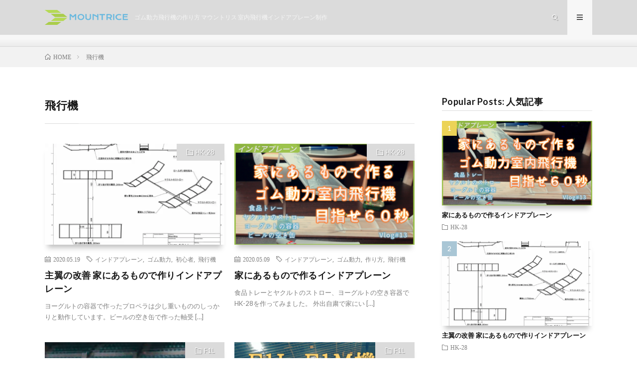

--- FILE ---
content_type: text/html; charset=UTF-8
request_url: https://freeflight.mountrice.com/tag/%E9%A3%9B%E8%A1%8C%E6%A9%9F/
body_size: 8116
content:
<!DOCTYPE html>
<html lang="ja" prefix="og: http://ogp.me/ns#">
<head prefix="og: http://ogp.me/ns# fb: http://ogp.me/ns/fb# article: http://ogp.me/ns/article#">
<meta charset="UTF-8">
<title>飛行機│マウントリス 室内飛行機インドアプレーン制作</title>
<link rel='dns-prefetch' href='//s0.wp.com' />
<link rel='dns-prefetch' href='//secure.gravatar.com' />
<link rel='stylesheet' id='dashicons-css'  href='https://freeflight.mountrice.com/wp-includes/css/dashicons.min.css?ver=4.9.26' type='text/css' media='all' />
<link rel='stylesheet' id='jetpack-widget-social-icons-styles-css'  href='https://freeflight.mountrice.com/wp-content/plugins/jetpack/modules/widgets/social-icons/social-icons.css?ver=20170506' type='text/css' media='all' />
<link rel='stylesheet' id='jetpack_css-css'  href='https://freeflight.mountrice.com/wp-content/plugins/jetpack/css/jetpack.css?ver=6.3.7' type='text/css' media='all' />
<script type='text/javascript' src='https://freeflight.mountrice.com/wp-includes/js/jquery/jquery.js?ver=1.12.4'></script>
<script type='text/javascript' src='https://freeflight.mountrice.com/wp-includes/js/jquery/jquery-migrate.min.js?ver=1.4.1'></script>
<link rel='https://api.w.org/' href='https://freeflight.mountrice.com/wp-json/' />

<link rel='dns-prefetch' href='//v0.wordpress.com'/>
<link rel='dns-prefetch' href='//i0.wp.com'/>
<link rel='dns-prefetch' href='//i1.wp.com'/>
<link rel='dns-prefetch' href='//i2.wp.com'/>
<style type='text/css'>img#wpstats{display:none}</style><link rel="stylesheet" href="https://freeflight.mountrice.com/wp-content/themes/lionmedia/style.css">
<link rel="stylesheet" href="https://freeflight.mountrice.com/wp-content/themes/lionmedia-child/style.css">
<link rel="stylesheet" href="https://freeflight.mountrice.com/wp-content/themes/lionmedia/css/icon.css">
<link rel="stylesheet" href="https://fonts.googleapis.com/css?family=Lato:400,700,900">
<meta http-equiv="X-UA-Compatible" content="IE=edge">
<meta name="viewport" content="width=device-width, initial-scale=1, shrink-to-fit=no">
<link rel="dns-prefetch" href="//www.google.com">
<link rel="dns-prefetch" href="//www.google-analytics.com">
<link rel="dns-prefetch" href="//fonts.googleapis.com">
<link rel="dns-prefetch" href="//fonts.gstatic.com">
<link rel="dns-prefetch" href="//pagead2.googlesyndication.com">
<link rel="dns-prefetch" href="//googleads.g.doubleclick.net">
<link rel="dns-prefetch" href="//www.gstatic.com">
<style type="text/css">
.l-header,
.searchNavi__title,
.key__cat,
.eyecatch__cat,
.rankingBox__title,
.categoryDescription,
.pagetop,
.contactTable__header .required,
.heading.heading-primary .heading__bg,
.btn__link:hover,
.widget .tag-cloud-link:hover,
.comment-respond .submit:hover,
.comments__list .comment-reply-link:hover,
.widget .calendar_wrap tbody a:hover,
.comments__list .comment-meta,
.ctaPost__btn{background:#dbdbdb;}

.heading.heading-first,
.heading.heading-widget::before,
.heading.heading-footer::before,
.btn__link,
.widget .tag-cloud-link,
.comment-respond .submit,
.comments__list .comment-reply-link,
.content a:hover,
.t-light .l-footer,
.ctaPost__btn{border-color:#dbdbdb;}

.categoryBox__title,
.dateList__item a[rel=tag]:hover,
.dateList__item a[rel=category]:hover,
.copySns__copyLink:hover,
.btn__link,
.widget .tag-cloud-link,
.comment-respond .submit,
.comments__list .comment-reply-link,
.widget a:hover,
.widget ul li .rsswidget,
.content a,
.related__title,
.ctaPost__btn:hover{color:#dbdbdb;}

.c-user01 {color:#b5d954 !important}
.bgc-user01 {background:#b5d954 !important}
.hc-user01:hover {color:#b5d954 !important}
.c-user02 {color:#68b8df !important}
.bgc-user02 {background:#68b8df !important}
.hc-user02:hover {color:#68b8df !important}
.c-user03 {color:#c9c9c9 !important}
.bgc-user03 {background:#c9c9c9 !important}
.hc-user03:hover {color:#c9c9c9 !important}
.c-user04 {color:#aacd4b !important}
.bgc-user04 {background:#aacd4b !important}
.hc-user04:hover {color:#aacd4b !important}
.c-user05 {color:#52adda !important}
.bgc-user05 {background:#52adda !important}
.hc-user05:hover {color:#52adda !important}

</style>
			<style type="text/css">
				.jetpack-lazy-image {
					display: none;
				}
				.jetpack-lazy-images-js .jetpack-lazy-image {
					display: inline-block;
				}
			</style>
			<script>
				document.documentElement.classList.add(
					'jetpack-lazy-images-js'
				);
			</script>
		<link rel="icon" href="https://i0.wp.com/freeflight.mountrice.com/wp-content/uploads/2018/07/cropped-logo1911icon.png?fit=32%2C32&#038;ssl=1" sizes="32x32" />
<link rel="icon" href="https://i0.wp.com/freeflight.mountrice.com/wp-content/uploads/2018/07/cropped-logo1911icon.png?fit=192%2C192&#038;ssl=1" sizes="192x192" />
<link rel="apple-touch-icon-precomposed" href="https://i0.wp.com/freeflight.mountrice.com/wp-content/uploads/2018/07/cropped-logo1911icon.png?fit=180%2C180&#038;ssl=1" />
<meta name="msapplication-TileImage" content="https://i0.wp.com/freeflight.mountrice.com/wp-content/uploads/2018/07/cropped-logo1911icon.png?fit=270%2C270&#038;ssl=1" />
			<style type="text/css" id="wp-custom-css">
				.content a {
color: #1111CC;
text-decoration: underline;
}			</style>
		<meta property="og:site_name" content="マウントリス 室内飛行機インドアプレーン制作" />
<meta property="og:type" content="website" />
<meta property="og:title" content="飛行機│マウントリス 室内飛行機インドアプレーン制作" />
<meta property="og:description" content="ゴム動力飛行機の作り方 マウントリス 室内飛行機インドアプレーン制作" />
<meta property="og:url" content="https://freeflight.mountrice.com/tag/%e3%82%a4%e3%83%b3%e3%83%89%e3%82%a2%e3%83%97%e3%83%ac%e3%83%bc%e3%83%b3/" />
<meta property="og:image" content="https://freeflight.mountrice.com/wp-content/themes/lionmedia/img/img_no.gif" />
<meta name="twitter:card" content="summary" />

<script>
  (function(i,s,o,g,r,a,m){i['GoogleAnalyticsObject']=r;i[r]=i[r]||function(){
  (i[r].q=i[r].q||[]).push(arguments)},i[r].l=1*new Date();a=s.createElement(o),
  m=s.getElementsByTagName(o)[0];a.async=1;a.src=g;m.parentNode.insertBefore(a,m)
  })(window,document,'script','https://www.google-analytics.com/analytics.js','ga');

  ga('create', 'UA-10787881-3', 'auto');
  ga('send', 'pageview');
</script>


</head>
<body class="t-light t-rich">

  
  <!--l-header-->
  <header class="l-header">
    <div class="container">
      
      <div class="siteTitle">

              <p class="siteTitle__logo">
          <a class="siteTitle__link" href="https://freeflight.mountrice.com">
            <img src="https://i2.wp.com/freeflight.mountrice.com/wp-content/uploads/2018/07/logo1911.png?fit=500%2C88&ssl=1" class="siteTitle__img" alt="マウントリス 室内飛行機インドアプレーン制作" width="500" height="88" >          </a>
          <span class="siteTitle__sub">ゴム動力飛行機の作り方 マウントリス 室内飛行機インドアプレーン制作</span>
		</p>	        </div>
      
      <nav class="menuNavi">      
                <ul class="menuNavi__list">
		              <li class="menuNavi__item u-txtShdw"><span class="menuNavi__link icon-search" id="menuNavi__search" onclick="toggle__search();"></span></li>
            <li class="menuNavi__item u-txtShdw"><span class="menuNavi__link menuNavi__link-current icon-menu" id="menuNavi__menu" onclick="toggle__menu();"></span></li>
                  </ul>
      </nav>
      
    </div>
  </header>
  <!--/l-header-->
  
  <!--l-extra-->
        <div class="l-extraNone" id="extra__search">
      <div class="container">
        <div class="searchNavi">
                    
                <div class="searchBox">
        <form class="searchBox__form" method="get" target="_top" action="https://freeflight.mountrice.com/" >
          <input class="searchBox__input" type="text" maxlength="50" name="s" placeholder="記事検索"><button class="searchBox__submit icon-search" type="submit" value="search"> </button>
        </form>
      </div>        </div>
      </div>
    </div>
        
    <div class="l-extra" id="extra__menu">
      <div class="container container-max">
        <nav class="globalNavi">
          <ul class="globalNavi__list">
          		    	                                    </ul>
        </nav>
      </div>
    </div>
  <!--/l-extra-->

<div class="breadcrumb" ><div class="container" ><ul class="breadcrumb__list"><li class="breadcrumb__item" itemscope itemtype="http://data-vocabulary.org/Breadcrumb"><a href="https://freeflight.mountrice.com/" itemprop="url"><span class="icon-home" itemprop="title">HOME</span></a></li><li class="breadcrumb__item">飛行機</li></ul></div></div>   
  <!-- l-wrapper -->
  <div class="l-wrapper">
	
    <!-- l-main -->
    <main class="l-main">
	  
            <header class="archiveTitle">
        <h1 class="heading heading-first">飛行機</h1>
		      </header>
            
      	  
	          <div class="archive">
	    	                  <article class="archiveItem
	        ">
        
        <div class="eyecatch eyecatch-archive">
                    <span class="eyecatch__cat bgc u-txtShdw"><a href="https://freeflight.mountrice.com/category/hk-28/" rel="category tag">HK-28</a></span>
          <a href="https://freeflight.mountrice.com/2020/05/19/post-292/"><img width="730" height="410" src="https://freeflight.mountrice.com/wp-content/plugins/jetpack/modules/lazy-images/images/1x1.trans.gif" class="attachment-icatch size-icatch wp-post-image" alt="" data-attachment-id="288" data-permalink="https://freeflight.mountrice.com/2020/05/09/post-285/attachment-0/" data-orig-file="https://i0.wp.com/freeflight.mountrice.com/wp-content/uploads/2020/05/HK-28_食品トレー_製図用-図面-v2.jpg?fit=2481%2C1754&amp;ssl=1" data-orig-size="2481,1754" data-comments-opened="1" data-image-meta="{&quot;aperture&quot;:&quot;0&quot;,&quot;credit&quot;:&quot;&quot;,&quot;camera&quot;:&quot;&quot;,&quot;caption&quot;:&quot;&quot;,&quot;created_timestamp&quot;:&quot;0&quot;,&quot;copyright&quot;:&quot;&quot;,&quot;focal_length&quot;:&quot;0&quot;,&quot;iso&quot;:&quot;0&quot;,&quot;shutter_speed&quot;:&quot;0&quot;,&quot;title&quot;:&quot;&quot;,&quot;orientation&quot;:&quot;0&quot;}" data-image-title="HK-28_食品トレー_製図用 図面 v2" data-image-description="" data-medium-file="https://i0.wp.com/freeflight.mountrice.com/wp-content/uploads/2020/05/HK-28_食品トレー_製図用-図面-v2.jpg?fit=300%2C212&amp;ssl=1" data-large-file="https://i0.wp.com/freeflight.mountrice.com/wp-content/uploads/2020/05/HK-28_食品トレー_製図用-図面-v2.jpg?fit=1024%2C724&amp;ssl=1" data-lazy-src="https://i0.wp.com/freeflight.mountrice.com/wp-content/uploads/2020/05/HK-28_食品トレー_製図用-図面-v2.jpg?resize=730%2C410&amp;ssl=1" /></a>
        </div>
        
                <ul class="dateList dateList-archive">
                    <li class="dateList__item icon-calendar">2020.05.19</li>
                              <li class="dateList__item icon-tag"><a href="https://freeflight.mountrice.com/tag/%e3%82%a4%e3%83%b3%e3%83%89%e3%82%a2%e3%83%97%e3%83%ac%e3%83%bc%e3%83%b3/" rel="tag">インドアプレーン</a><span>, </span><a href="https://freeflight.mountrice.com/tag/%e3%82%b4%e3%83%a0%e5%8b%95%e5%8a%9b/" rel="tag">ゴム動力</a><span>, </span><a href="https://freeflight.mountrice.com/tag/%e5%88%9d%e5%bf%83%e8%80%85/" rel="tag">初心者</a><span>, </span><a href="https://freeflight.mountrice.com/tag/%e9%a3%9b%e8%a1%8c%e6%a9%9f/" rel="tag">飛行機</a><span>, </span></li>
                  </ul>
        
        <h2 class="heading heading-archive">
          <a class=" hc" href="https://freeflight.mountrice.com/2020/05/19/post-292/">主翼の改善 家にあるもので作りインドアプレーン</a>
        </h2>
        
        <p class="archiveItem__text">
		  ヨーグルトの容器で作ったプロペラは少し重いもののしっかりと動作しています。ビールの空き缶で作った軸受 [&hellip;]        </p>
        
        <div class="btn btn-right">
          <a class="btn__link" href="https://freeflight.mountrice.com/2020/05/19/post-292/">続きを読む</a>
        </div>
      
      </article>
		  		  			                  <article class="archiveItem
	        ">
        
        <div class="eyecatch eyecatch-archive">
                    <span class="eyecatch__cat bgc u-txtShdw"><a href="https://freeflight.mountrice.com/category/hk-28/" rel="category tag">HK-28</a></span>
          <a href="https://freeflight.mountrice.com/2020/05/09/post-285/"><img width="730" height="410" src="https://freeflight.mountrice.com/wp-content/plugins/jetpack/modules/lazy-images/images/1x1.trans.gif" class="attachment-icatch size-icatch wp-post-image" alt="" data-attachment-id="290" data-permalink="https://freeflight.mountrice.com/2020/05/09/post-285/attachment-0/" data-orig-file="https://i2.wp.com/freeflight.mountrice.com/wp-content/uploads/2020/05/スクリーンショット-2020-05-07-17.35.47.jpg?fit=1920%2C1080&amp;ssl=1" data-orig-size="1920,1080" data-comments-opened="1" data-image-meta="{&quot;aperture&quot;:&quot;0&quot;,&quot;credit&quot;:&quot;&quot;,&quot;camera&quot;:&quot;&quot;,&quot;caption&quot;:&quot;&quot;,&quot;created_timestamp&quot;:&quot;0&quot;,&quot;copyright&quot;:&quot;&quot;,&quot;focal_length&quot;:&quot;0&quot;,&quot;iso&quot;:&quot;0&quot;,&quot;shutter_speed&quot;:&quot;0&quot;,&quot;title&quot;:&quot;&quot;,&quot;orientation&quot;:&quot;1&quot;}" data-image-title="スクリーンショット 2020-05-07 17.35.47" data-image-description="" data-medium-file="https://i2.wp.com/freeflight.mountrice.com/wp-content/uploads/2020/05/スクリーンショット-2020-05-07-17.35.47.jpg?fit=300%2C169&amp;ssl=1" data-large-file="https://i2.wp.com/freeflight.mountrice.com/wp-content/uploads/2020/05/スクリーンショット-2020-05-07-17.35.47.jpg?fit=1024%2C576&amp;ssl=1" data-lazy-src="https://i2.wp.com/freeflight.mountrice.com/wp-content/uploads/2020/05/スクリーンショット-2020-05-07-17.35.47.jpg?resize=730%2C410&amp;ssl=1" /></a>
        </div>
        
                <ul class="dateList dateList-archive">
                    <li class="dateList__item icon-calendar">2020.05.09</li>
                              <li class="dateList__item icon-tag"><a href="https://freeflight.mountrice.com/tag/%e3%82%a4%e3%83%b3%e3%83%89%e3%82%a2%e3%83%97%e3%83%ac%e3%83%bc%e3%83%b3/" rel="tag">インドアプレーン</a><span>, </span><a href="https://freeflight.mountrice.com/tag/%e3%82%b4%e3%83%a0%e5%8b%95%e5%8a%9b/" rel="tag">ゴム動力</a><span>, </span><a href="https://freeflight.mountrice.com/tag/%e4%bd%9c%e3%82%8a%e6%96%b9/" rel="tag">作り方</a><span>, </span><a href="https://freeflight.mountrice.com/tag/%e9%a3%9b%e8%a1%8c%e6%a9%9f/" rel="tag">飛行機</a><span>, </span></li>
                  </ul>
        
        <h2 class="heading heading-archive">
          <a class=" hc" href="https://freeflight.mountrice.com/2020/05/09/post-285/">家にあるもので作るインドアプレーン</a>
        </h2>
        
        <p class="archiveItem__text">
		  食品トレーとヤクルトのストロー、ヨーグルトの空き容器でHK-28を作ってみました。 外出自粛で家にい [&hellip;]        </p>
        
        <div class="btn btn-right">
          <a class="btn__link" href="https://freeflight.mountrice.com/2020/05/09/post-285/">続きを読む</a>
        </div>
      
      </article>
		  		  			                  <article class="archiveItem
	        ">
        
        <div class="eyecatch eyecatch-archive">
                    <span class="eyecatch__cat bgc u-txtShdw"><a href="https://freeflight.mountrice.com/category/f1l/" rel="category tag">F1L</a></span>
          <a href="https://freeflight.mountrice.com/2019/12/01/post-280/"><img width="718" height="410" src="https://freeflight.mountrice.com/wp-content/plugins/jetpack/modules/lazy-images/images/1x1.trans.gif" class="attachment-icatch size-icatch wp-post-image" alt="" data-attachment-id="282" data-permalink="https://freeflight.mountrice.com/2019/12/01/post-280/attachment-0-3/" data-orig-file="https://i2.wp.com/freeflight.mountrice.com/wp-content/uploads/2019/11/-2019-11-30-13.49.08-e1589762974267.png?fit=716%2C398&amp;ssl=1" data-orig-size="716,398" data-comments-opened="1" data-image-meta="{&quot;aperture&quot;:&quot;0&quot;,&quot;credit&quot;:&quot;&quot;,&quot;camera&quot;:&quot;&quot;,&quot;caption&quot;:&quot;&quot;,&quot;created_timestamp&quot;:&quot;0&quot;,&quot;copyright&quot;:&quot;&quot;,&quot;focal_length&quot;:&quot;0&quot;,&quot;iso&quot;:&quot;0&quot;,&quot;shutter_speed&quot;:&quot;0&quot;,&quot;title&quot;:&quot;&quot;,&quot;orientation&quot;:&quot;0&quot;}" data-image-title="2019-11-30 13.49.08" data-image-description="" data-medium-file="https://i2.wp.com/freeflight.mountrice.com/wp-content/uploads/2019/11/-2019-11-30-13.49.08-e1589762974267.png?fit=300%2C167&amp;ssl=1" data-large-file="https://i2.wp.com/freeflight.mountrice.com/wp-content/uploads/2019/11/-2019-11-30-13.49.08-e1589762974267.png?fit=716%2C398&amp;ssl=1" data-lazy-src="https://i2.wp.com/freeflight.mountrice.com/wp-content/uploads/2019/11/-2019-11-30-13.49.08-e1589762974267.png?resize=716%2C398&amp;ssl=1" /></a>
        </div>
        
                <ul class="dateList dateList-archive">
                    <li class="dateList__item icon-calendar">2019.12.01</li>
                              <li class="dateList__item icon-tag"><a href="https://freeflight.mountrice.com/tag/%e3%82%a4%e3%83%b3%e3%83%89%e3%82%a2%e3%83%97%e3%83%ac%e3%83%bc%e3%83%b3/" rel="tag">インドアプレーン</a><span>, </span><a href="https://freeflight.mountrice.com/tag/%e3%82%b4%e3%83%a0%e5%8b%95%e5%8a%9b/" rel="tag">ゴム動力</a><span>, </span><a href="https://freeflight.mountrice.com/tag/%e3%83%97%e3%83%ad%e3%83%9a%e3%83%a9/" rel="tag">プロペラ</a><span>, </span><a href="https://freeflight.mountrice.com/tag/%e9%a3%9b%e8%a1%8c%e6%a9%9f/" rel="tag">飛行機</a><span>, </span></li>
                  </ul>
        
        <h2 class="heading heading-archive">
          <a class=" hc" href="https://freeflight.mountrice.com/2019/12/01/post-280/">2019年F1L・F1M春季競技大会 in とどろきアリーナ</a>
        </h2>
        
        <p class="archiveItem__text">
		  2019年春季大会に参加をしていたのですが、動画撮影の設定を盛大に失敗してしまい、綺麗に撮影が出来て [&hellip;]        </p>
        
        <div class="btn btn-right">
          <a class="btn__link" href="https://freeflight.mountrice.com/2019/12/01/post-280/">続きを読む</a>
        </div>
      
      </article>
		  		  			                  <article class="archiveItem
	        ">
        
        <div class="eyecatch eyecatch-archive">
                    <span class="eyecatch__cat bgc u-txtShdw"><a href="https://freeflight.mountrice.com/category/f1l/" rel="category tag">F1L</a></span>
          <a href="https://freeflight.mountrice.com/2018/10/28/post-254/"><img width="730" height="410" src="https://freeflight.mountrice.com/wp-content/plugins/jetpack/modules/lazy-images/images/1x1.trans.gif" class="attachment-icatch size-icatch wp-post-image" alt="" data-attachment-id="260" data-permalink="https://freeflight.mountrice.com/2018/10/28/post-254/attachment-0/" data-orig-file="https://i2.wp.com/freeflight.mountrice.com/wp-content/uploads/2018/10/スクリーンショット-2018-10-27-21.18.53.png?fit=1920%2C1080&amp;ssl=1" data-orig-size="1920,1080" data-comments-opened="1" data-image-meta="{&quot;aperture&quot;:&quot;0&quot;,&quot;credit&quot;:&quot;&quot;,&quot;camera&quot;:&quot;&quot;,&quot;caption&quot;:&quot;&quot;,&quot;created_timestamp&quot;:&quot;0&quot;,&quot;copyright&quot;:&quot;&quot;,&quot;focal_length&quot;:&quot;0&quot;,&quot;iso&quot;:&quot;0&quot;,&quot;shutter_speed&quot;:&quot;0&quot;,&quot;title&quot;:&quot;&quot;,&quot;orientation&quot;:&quot;0&quot;}" data-image-title="スクリーンショット 2018-10-27 21.18.53" data-image-description="" data-medium-file="https://i2.wp.com/freeflight.mountrice.com/wp-content/uploads/2018/10/スクリーンショット-2018-10-27-21.18.53.png?fit=300%2C169&amp;ssl=1" data-large-file="https://i2.wp.com/freeflight.mountrice.com/wp-content/uploads/2018/10/スクリーンショット-2018-10-27-21.18.53.png?fit=1024%2C576&amp;ssl=1" data-lazy-src="https://i2.wp.com/freeflight.mountrice.com/wp-content/uploads/2018/10/スクリーンショット-2018-10-27-21.18.53.png?resize=730%2C410&amp;ssl=1" /></a>
        </div>
        
                <ul class="dateList dateList-archive">
                    <li class="dateList__item icon-calendar">2018.10.28</li>
                              <li class="dateList__item icon-tag"><a href="https://freeflight.mountrice.com/tag/%e3%82%a4%e3%83%b3%e3%83%89%e3%82%a2%e3%83%97%e3%83%ac%e3%83%bc%e3%83%b3/" rel="tag">インドアプレーン</a><span>, </span><a href="https://freeflight.mountrice.com/tag/%e6%b1%9f%e6%88%b8%e5%b7%9d%e3%82%a4%e3%83%b3%e3%83%89%e3%82%a2%e3%83%97%e3%83%ac%e3%83%bc%e3%83%b3%e3%82%af%e3%83%a9%e3%83%96/" rel="tag">江戸川インドアプレーンクラブ</a><span>, </span><a href="https://freeflight.mountrice.com/tag/%e9%a3%9b%e8%a1%8c%e6%a9%9f/" rel="tag">飛行機</a><span>, </span></li>
                  </ul>
        
        <h2 class="heading heading-archive">
          <a class=" hc" href="https://freeflight.mountrice.com/2018/10/28/post-254/">2018年F1L・F1M秋季競技大会 in とどろきアリーナ に参加</a>
        </h2>
        
        <p class="archiveItem__text">
		  2018年10月23日にとどろきアリーナで開催された、2018年F1L・F1M秋季競技大会 に参加さ [&hellip;]        </p>
        
        <div class="btn btn-right">
          <a class="btn__link" href="https://freeflight.mountrice.com/2018/10/28/post-254/">続きを読む</a>
        </div>
      
      </article>
		  		  			                  <article class="archiveItem
	        ">
        
        <div class="eyecatch eyecatch-archive">
                    <span class="eyecatch__cat bgc u-txtShdw"><a href="https://freeflight.mountrice.com/category/f1l/" rel="category tag">F1L</a></span>
          <a href="https://freeflight.mountrice.com/2018/10/26/post-237/"><img width="730" height="410" src="https://freeflight.mountrice.com/wp-content/plugins/jetpack/modules/lazy-images/images/1x1.trans.gif" class="attachment-icatch size-icatch wp-post-image" alt="" data-attachment-id="242" data-permalink="https://freeflight.mountrice.com/attachment-0/" data-orig-file="https://i2.wp.com/freeflight.mountrice.com/wp-content/uploads/2018/10/スクリーンショット-2018-10-26-7.18.36.png?fit=1920%2C1080&amp;ssl=1" data-orig-size="1920,1080" data-comments-opened="1" data-image-meta="{&quot;aperture&quot;:&quot;0&quot;,&quot;credit&quot;:&quot;&quot;,&quot;camera&quot;:&quot;&quot;,&quot;caption&quot;:&quot;&quot;,&quot;created_timestamp&quot;:&quot;0&quot;,&quot;copyright&quot;:&quot;&quot;,&quot;focal_length&quot;:&quot;0&quot;,&quot;iso&quot;:&quot;0&quot;,&quot;shutter_speed&quot;:&quot;0&quot;,&quot;title&quot;:&quot;&quot;,&quot;orientation&quot;:&quot;0&quot;}" data-image-title="スクリーンショット-2018-10-26-7.18.36.png" data-image-description="" data-medium-file="https://i2.wp.com/freeflight.mountrice.com/wp-content/uploads/2018/10/スクリーンショット-2018-10-26-7.18.36.png?fit=300%2C169&amp;ssl=1" data-large-file="https://i2.wp.com/freeflight.mountrice.com/wp-content/uploads/2018/10/スクリーンショット-2018-10-26-7.18.36.png?fit=1024%2C576&amp;ssl=1" data-lazy-src="https://i2.wp.com/freeflight.mountrice.com/wp-content/uploads/2018/10/スクリーンショット-2018-10-26-7.18.36.png?resize=730%2C410&amp;ssl=1" /></a>
        </div>
        
                <ul class="dateList dateList-archive">
                    <li class="dateList__item icon-calendar">2018.10.26</li>
                              <li class="dateList__item icon-tag"><a href="https://freeflight.mountrice.com/tag/%e3%82%a4%e3%83%b3%e3%83%89%e3%82%a2%e3%83%97%e3%83%ac%e3%83%bc%e3%83%b3/" rel="tag">インドアプレーン</a><span>, </span><a href="https://freeflight.mountrice.com/tag/%e3%82%bb%e3%83%a1%e3%83%80%e3%82%a4%e3%83%b3c/" rel="tag">セメダインC</a><span>, </span><a href="https://freeflight.mountrice.com/tag/%e3%83%ac%e3%83%bc%e3%82%b6%e3%83%bc%e3%82%ab%e3%83%83%e3%82%bf%e3%83%bc/" rel="tag">レーザーカッター</a><span>, </span><a href="https://freeflight.mountrice.com/tag/%e9%a3%9b%e8%a1%8c%e6%a9%9f/" rel="tag">飛行機</a><span>, </span></li>
                  </ul>
        
        <h2 class="heading heading-archive">
          <a class=" hc" href="https://freeflight.mountrice.com/2018/10/26/post-237/">F1L主翼・尾翼の組み立てVLOG</a>
        </h2>
        
        <p class="archiveItem__text">
		  F1L主翼・尾翼の組み立て時の動画をYouTubeチャンネルで公開しました。 バルサ材からインドアプ [&hellip;]        </p>
        
        <div class="btn btn-right">
          <a class="btn__link" href="https://freeflight.mountrice.com/2018/10/26/post-237/">続きを読む</a>
        </div>
      
      </article>
		  		  			                  <article class="archiveItem
	        ">
        
        <div class="eyecatch eyecatch-archive">
                    <span class="eyecatch__cat bgc u-txtShdw"><a href="https://freeflight.mountrice.com/category/f1l/" rel="category tag">F1L</a></span>
          <a href="https://freeflight.mountrice.com/2018/08/13/post-166/"><img width="730" height="410" src="https://freeflight.mountrice.com/wp-content/plugins/jetpack/modules/lazy-images/images/1x1.trans.gif" class="attachment-icatch size-icatch wp-post-image" alt="" data-attachment-id="182" data-permalink="https://freeflight.mountrice.com/apc_0431-jpg/" data-orig-file="https://i1.wp.com/freeflight.mountrice.com/wp-content/uploads/2018/08/apc_0431.jpg?fit=4032%2C3024&amp;ssl=1" data-orig-size="4032,3024" data-comments-opened="1" data-image-meta="{&quot;aperture&quot;:&quot;0&quot;,&quot;credit&quot;:&quot;&quot;,&quot;camera&quot;:&quot;&quot;,&quot;caption&quot;:&quot;&quot;,&quot;created_timestamp&quot;:&quot;0&quot;,&quot;copyright&quot;:&quot;&quot;,&quot;focal_length&quot;:&quot;0&quot;,&quot;iso&quot;:&quot;0&quot;,&quot;shutter_speed&quot;:&quot;0&quot;,&quot;title&quot;:&quot;&quot;,&quot;orientation&quot;:&quot;1&quot;}" data-image-title="apc_0431.jpg" data-image-description="" data-medium-file="https://i1.wp.com/freeflight.mountrice.com/wp-content/uploads/2018/08/apc_0431.jpg?fit=300%2C225&amp;ssl=1" data-large-file="https://i1.wp.com/freeflight.mountrice.com/wp-content/uploads/2018/08/apc_0431.jpg?fit=1024%2C768&amp;ssl=1" data-lazy-src="https://i1.wp.com/freeflight.mountrice.com/wp-content/uploads/2018/08/apc_0431.jpg?resize=730%2C410&amp;ssl=1" /></a>
        </div>
        
                <ul class="dateList dateList-archive">
                    <li class="dateList__item icon-calendar">2018.08.13</li>
                              <li class="dateList__item icon-tag"><a href="https://freeflight.mountrice.com/tag/%e3%82%a4%e3%83%b3%e3%83%89%e3%82%a2%e3%83%97%e3%83%ac%e3%83%bc%e3%83%b3/" rel="tag">インドアプレーン</a><span>, </span><a href="https://freeflight.mountrice.com/tag/%e9%a3%9b%e8%a1%8c%e6%a9%9f/" rel="tag">飛行機</a><span>, </span></li>
                  </ul>
        
        <h2 class="heading heading-archive">
          <a class=" hc" href="https://freeflight.mountrice.com/2018/08/13/post-166/">F1L目標重量を考える</a>
        </h2>
        
        <p class="archiveItem__text">
		  ゴムを除いた重量が1.2g以上であることが、F1Lの規定ですので、1.2gを目指して機体は制作をして [&hellip;]        </p>
        
        <div class="btn btn-right">
          <a class="btn__link" href="https://freeflight.mountrice.com/2018/08/13/post-166/">続きを読む</a>
        </div>
      
      </article>
		  		  		        </div>
	  	  
	        
    </main>
    <!-- /l-main -->
    
	    <!-- l-sidebar -->
          <div class="l-sidebar">
	  
	          <aside class="widget"><h2 class="heading heading-widget">Popular Posts: 人気記事</h2>        <ol class="rankListWidget">
          <li class="rankListWidget__item">
                        <div class="eyecatch eyecatch-widget u-txtShdw">
              <a href="https://freeflight.mountrice.com/2020/05/09/post-285/">
			    <img width="730" height="410" src="https://freeflight.mountrice.com/wp-content/plugins/jetpack/modules/lazy-images/images/1x1.trans.gif" class="attachment-icatch size-icatch wp-post-image" alt="" data-attachment-id="290" data-permalink="https://freeflight.mountrice.com/2020/05/09/post-285/attachment-0/" data-orig-file="https://i2.wp.com/freeflight.mountrice.com/wp-content/uploads/2020/05/スクリーンショット-2020-05-07-17.35.47.jpg?fit=1920%2C1080&amp;ssl=1" data-orig-size="1920,1080" data-comments-opened="1" data-image-meta="{&quot;aperture&quot;:&quot;0&quot;,&quot;credit&quot;:&quot;&quot;,&quot;camera&quot;:&quot;&quot;,&quot;caption&quot;:&quot;&quot;,&quot;created_timestamp&quot;:&quot;0&quot;,&quot;copyright&quot;:&quot;&quot;,&quot;focal_length&quot;:&quot;0&quot;,&quot;iso&quot;:&quot;0&quot;,&quot;shutter_speed&quot;:&quot;0&quot;,&quot;title&quot;:&quot;&quot;,&quot;orientation&quot;:&quot;1&quot;}" data-image-title="スクリーンショット 2020-05-07 17.35.47" data-image-description="" data-medium-file="https://i2.wp.com/freeflight.mountrice.com/wp-content/uploads/2020/05/スクリーンショット-2020-05-07-17.35.47.jpg?fit=300%2C169&amp;ssl=1" data-large-file="https://i2.wp.com/freeflight.mountrice.com/wp-content/uploads/2020/05/スクリーンショット-2020-05-07-17.35.47.jpg?fit=1024%2C576&amp;ssl=1" data-lazy-src="https://i2.wp.com/freeflight.mountrice.com/wp-content/uploads/2020/05/スクリーンショット-2020-05-07-17.35.47.jpg?resize=730%2C410&amp;ssl=1" />              </a>
            </div>
                        <h3 class="rankListWidget__title"><a href="https://freeflight.mountrice.com/2020/05/09/post-285/">家にあるもので作るインドアプレーン</a></h3>
            <div class="dateList dateList-widget">
                            <span class="dateList__item icon-folder"><a href="https://freeflight.mountrice.com/category/hk-28/" rel="category tag">HK-28</a></span>
            </div>
          </li>
          <li class="rankListWidget__item">
                        <div class="eyecatch eyecatch-widget u-txtShdw">
              <a href="https://freeflight.mountrice.com/2020/05/19/post-292/">
			    <img width="730" height="410" src="https://freeflight.mountrice.com/wp-content/plugins/jetpack/modules/lazy-images/images/1x1.trans.gif" class="attachment-icatch size-icatch wp-post-image" alt="" data-attachment-id="288" data-permalink="https://freeflight.mountrice.com/2020/05/09/post-285/attachment-0/" data-orig-file="https://i0.wp.com/freeflight.mountrice.com/wp-content/uploads/2020/05/HK-28_食品トレー_製図用-図面-v2.jpg?fit=2481%2C1754&amp;ssl=1" data-orig-size="2481,1754" data-comments-opened="1" data-image-meta="{&quot;aperture&quot;:&quot;0&quot;,&quot;credit&quot;:&quot;&quot;,&quot;camera&quot;:&quot;&quot;,&quot;caption&quot;:&quot;&quot;,&quot;created_timestamp&quot;:&quot;0&quot;,&quot;copyright&quot;:&quot;&quot;,&quot;focal_length&quot;:&quot;0&quot;,&quot;iso&quot;:&quot;0&quot;,&quot;shutter_speed&quot;:&quot;0&quot;,&quot;title&quot;:&quot;&quot;,&quot;orientation&quot;:&quot;0&quot;}" data-image-title="HK-28_食品トレー_製図用 図面 v2" data-image-description="" data-medium-file="https://i0.wp.com/freeflight.mountrice.com/wp-content/uploads/2020/05/HK-28_食品トレー_製図用-図面-v2.jpg?fit=300%2C212&amp;ssl=1" data-large-file="https://i0.wp.com/freeflight.mountrice.com/wp-content/uploads/2020/05/HK-28_食品トレー_製図用-図面-v2.jpg?fit=1024%2C724&amp;ssl=1" data-lazy-src="https://i0.wp.com/freeflight.mountrice.com/wp-content/uploads/2020/05/HK-28_食品トレー_製図用-図面-v2.jpg?resize=730%2C410&amp;ssl=1" />              </a>
            </div>
                        <h3 class="rankListWidget__title"><a href="https://freeflight.mountrice.com/2020/05/19/post-292/">主翼の改善 家にあるもので作りインドアプレーン</a></h3>
            <div class="dateList dateList-widget">
                            <span class="dateList__item icon-folder"><a href="https://freeflight.mountrice.com/category/hk-28/" rel="category tag">HK-28</a></span>
            </div>
          </li>
          <li class="rankListWidget__item">
                        <div class="eyecatch eyecatch-widget u-txtShdw">
              <a href="https://freeflight.mountrice.com/2018/07/30/post-45/">
			    <img width="730" height="410" src="https://freeflight.mountrice.com/wp-content/plugins/jetpack/modules/lazy-images/images/1x1.trans.gif" class="attachment-icatch size-icatch wp-post-image" alt="" data-attachment-id="48" data-permalink="https://freeflight.mountrice.com/2018/07/30/post-45/apc_0213-hdr/" data-orig-file="https://i2.wp.com/freeflight.mountrice.com/wp-content/uploads/2018/07/APC_0213-hdr.jpg?fit=4032%2C3024&amp;ssl=1" data-orig-size="4032,3024" data-comments-opened="1" data-image-meta="{&quot;aperture&quot;:&quot;1.8&quot;,&quot;credit&quot;:&quot;&quot;,&quot;camera&quot;:&quot;iPhone 7&quot;,&quot;caption&quot;:&quot;&quot;,&quot;created_timestamp&quot;:&quot;1526853761&quot;,&quot;copyright&quot;:&quot;&quot;,&quot;focal_length&quot;:&quot;3.99&quot;,&quot;iso&quot;:&quot;50&quot;,&quot;shutter_speed&quot;:&quot;0.033333333333333&quot;,&quot;title&quot;:&quot;&quot;,&quot;orientation&quot;:&quot;0&quot;}" data-image-title="APC_0213-hdr" data-image-description="" data-medium-file="https://i2.wp.com/freeflight.mountrice.com/wp-content/uploads/2018/07/APC_0213-hdr.jpg?fit=300%2C225&amp;ssl=1" data-large-file="https://i2.wp.com/freeflight.mountrice.com/wp-content/uploads/2018/07/APC_0213-hdr.jpg?fit=1024%2C768&amp;ssl=1" data-lazy-src="https://i2.wp.com/freeflight.mountrice.com/wp-content/uploads/2018/07/APC_0213-hdr.jpg?resize=730%2C410&amp;ssl=1" />              </a>
            </div>
                        <h3 class="rankListWidget__title"><a href="https://freeflight.mountrice.com/2018/07/30/post-45/">まずはインドアプレーン制作教室への参加がオススメ</a></h3>
            <div class="dateList dateList-widget">
                            <span class="dateList__item icon-folder"><a href="https://freeflight.mountrice.com/category/%e5%a7%8b%e3%82%81%e3%81%a6%e3%81%ae%e6%96%b9%e3%81%b8/" rel="category tag">始めての方へ</a></span>
            </div>
          </li>
          <li class="rankListWidget__item">
                        <div class="eyecatch eyecatch-widget u-txtShdw">
              <a href="https://freeflight.mountrice.com/2018/09/22/post-213/">
			    <img width="730" height="410" src="https://freeflight.mountrice.com/wp-content/plugins/jetpack/modules/lazy-images/images/1x1.trans.gif" class="attachment-icatch size-icatch wp-post-image" alt="" data-attachment-id="216" data-permalink="https://freeflight.mountrice.com/2018/09/22/post-213/attachment-0-2/" data-orig-file="https://i0.wp.com/freeflight.mountrice.com/wp-content/uploads/2018/09/スクリーンショット-2018-09-02-11.49.02.png?fit=1554%2C934&amp;ssl=1" data-orig-size="1554,934" data-comments-opened="1" data-image-meta="{&quot;aperture&quot;:&quot;0&quot;,&quot;credit&quot;:&quot;&quot;,&quot;camera&quot;:&quot;&quot;,&quot;caption&quot;:&quot;&quot;,&quot;created_timestamp&quot;:&quot;0&quot;,&quot;copyright&quot;:&quot;&quot;,&quot;focal_length&quot;:&quot;0&quot;,&quot;iso&quot;:&quot;0&quot;,&quot;shutter_speed&quot;:&quot;0&quot;,&quot;title&quot;:&quot;&quot;,&quot;orientation&quot;:&quot;0&quot;}" data-image-title="スクリーンショット 2018-09-02 11.49.02" data-image-description="" data-medium-file="https://i0.wp.com/freeflight.mountrice.com/wp-content/uploads/2018/09/スクリーンショット-2018-09-02-11.49.02.png?fit=300%2C180&amp;ssl=1" data-large-file="https://i0.wp.com/freeflight.mountrice.com/wp-content/uploads/2018/09/スクリーンショット-2018-09-02-11.49.02.png?fit=1024%2C615&amp;ssl=1" data-lazy-src="https://i0.wp.com/freeflight.mountrice.com/wp-content/uploads/2018/09/スクリーンショット-2018-09-02-11.49.02.png?resize=730%2C410&amp;ssl=1" />              </a>
            </div>
                        <h3 class="rankListWidget__title"><a href="https://freeflight.mountrice.com/2018/09/22/post-213/">F1Lプロペラブロックを作成</a></h3>
            <div class="dateList dateList-widget">
                            <span class="dateList__item icon-folder"><a href="https://freeflight.mountrice.com/category/f1l/" rel="category tag">F1L</a></span>
            </div>
          </li>
          <li class="rankListWidget__item">
                        <div class="eyecatch eyecatch-widget u-txtShdw">
              <a href="https://freeflight.mountrice.com/2018/08/01/post-76/">
			    <img width="730" height="410" src="https://freeflight.mountrice.com/wp-content/plugins/jetpack/modules/lazy-images/images/1x1.trans.gif" class="attachment-icatch size-icatch wp-post-image" alt="" data-attachment-id="88" data-permalink="https://freeflight.mountrice.com/2018/08/01/post-76/apc_0231-hdr/" data-orig-file="https://i2.wp.com/freeflight.mountrice.com/wp-content/uploads/2018/08/APC_0231-hdr.jpg?fit=4032%2C3024&amp;ssl=1" data-orig-size="4032,3024" data-comments-opened="1" data-image-meta="{&quot;aperture&quot;:&quot;1.8&quot;,&quot;credit&quot;:&quot;&quot;,&quot;camera&quot;:&quot;iPhone 7&quot;,&quot;caption&quot;:&quot;&quot;,&quot;created_timestamp&quot;:&quot;1526854887&quot;,&quot;copyright&quot;:&quot;&quot;,&quot;focal_length&quot;:&quot;3.99&quot;,&quot;iso&quot;:&quot;32&quot;,&quot;shutter_speed&quot;:&quot;0.01&quot;,&quot;title&quot;:&quot;&quot;,&quot;orientation&quot;:&quot;0&quot;}" data-image-title="APC_0231-hdr" data-image-description="" data-medium-file="https://i2.wp.com/freeflight.mountrice.com/wp-content/uploads/2018/08/APC_0231-hdr.jpg?fit=300%2C225&amp;ssl=1" data-large-file="https://i2.wp.com/freeflight.mountrice.com/wp-content/uploads/2018/08/APC_0231-hdr.jpg?fit=1024%2C768&amp;ssl=1" data-lazy-src="https://i2.wp.com/freeflight.mountrice.com/wp-content/uploads/2018/08/APC_0231-hdr.jpg?resize=730%2C410&amp;ssl=1" />              </a>
            </div>
                        <h3 class="rankListWidget__title"><a href="https://freeflight.mountrice.com/2018/08/01/post-76/">HK-28制作記録 その１</a></h3>
            <div class="dateList dateList-widget">
                            <span class="dateList__item icon-folder"><a href="https://freeflight.mountrice.com/category/hk-28/" rel="category tag">HK-28</a></span>
            </div>
          </li>
        </ol>
		</aside><aside class="widget"><h2 class="heading heading-widget">Category: カテゴリー</h2><form action="https://freeflight.mountrice.com" method="get"><label class="screen-reader-text" for="cat">Category: カテゴリー</label><select  name='cat' id='cat' class='postform' >
	<option value='-1'>カテゴリーを選択</option>
	<option class="level-0" value="10">F1L</option>
	<option class="level-0" value="8">HK-28</option>
	<option class="level-0" value="2">始めての方へ</option>
</select>
</form>
<script type='text/javascript'>
/* <![CDATA[ */
(function() {
	var dropdown = document.getElementById( "cat" );
	function onCatChange() {
		if ( dropdown.options[ dropdown.selectedIndex ].value > 0 ) {
			dropdown.parentNode.submit();
		}
	}
	dropdown.onchange = onCatChange;
})();
/* ]]> */
</script>

</aside>	  	  
	      
    </div>

    <!-- /l-sidebar -->
	    
  </div>
  <!-- /l-wrapper -->



  <!--l-footer-->
  <footer class="l-footer">
    <div class="container">
      <div class="pagetop u-txtShdw"><a class="pagetop__link" href="#top">Back to Top</a></div>
      
                  <div class="widgetFoot">
        <div class="widgetFoot__contents">
                  	            </div>
        
        <div class="widgetFoot__contents">
                </div>
        
        <div class="widgetFoot__contents">
                </div>
      </div>
            
      <div class="copySns ">
        <div class="copySns__copy">
                      © Copyright 2025 <a class="copySns__copyLink" href="https://freeflight.mountrice.com">マウントリス 室内飛行機インドアプレーン制作</a>.
          	      <span class="copySns__copyInfo u-none">
		    マウントリス 室内飛行機インドアプレーン制作 by <a class="copySns__copyLink" href="http://fit-jp.com/" target="_blank">FIT-Web Create</a>. Powered by <a class="copySns__copyLink" href="https://wordpress.org/" target="_blank">WordPress</a>.
          </span>
        </div>
      
                      
      </div>

    </div>     
  </footer>
  <!-- /l-footer -->

      	<div style="display:none">
	</div>
<!--[if lte IE 8]>
<link rel='stylesheet' id='jetpack-carousel-ie8fix-css'  href='https://freeflight.mountrice.com/wp-content/plugins/jetpack/modules/carousel/jetpack-carousel-ie8fix.css?ver=20121024' type='text/css' media='all' />
<![endif]-->
<script type='text/javascript' src='https://freeflight.mountrice.com/wp-content/plugins/jetpack/_inc/build/photon/photon.min.js?ver=20130122'></script>
<script type='text/javascript' src='https://s0.wp.com/wp-content/js/devicepx-jetpack.js?ver=202548'></script>
<script type='text/javascript' src='https://secure.gravatar.com/js/gprofiles.js?ver=2025Novaa'></script>
<script type='text/javascript'>
/* <![CDATA[ */
var WPGroHo = {"my_hash":""};
/* ]]> */
</script>
<script type='text/javascript' src='https://freeflight.mountrice.com/wp-content/plugins/jetpack/modules/wpgroho.js?ver=4.9.26'></script>
<script type='text/javascript' src='https://freeflight.mountrice.com/wp-content/plugins/jetpack/_inc/build/lazy-images/js/lazy-images.min.js?ver=6.3.7'></script>
<script type='text/javascript' src='https://freeflight.mountrice.com/wp-includes/js/wp-embed.min.js?ver=4.9.26'></script>
<script type='text/javascript' src='https://freeflight.mountrice.com/wp-content/plugins/jetpack/_inc/build/spin.min.js?ver=1.3'></script>
<script type='text/javascript' src='https://freeflight.mountrice.com/wp-content/plugins/jetpack/_inc/build/jquery.spin.min.js?ver=1.3'></script>
<script type='text/javascript'>
/* <![CDATA[ */
var jetpackCarouselStrings = {"widths":[370,700,1000,1200,1400,2000],"is_logged_in":"","lang":"ja","ajaxurl":"https:\/\/freeflight.mountrice.com\/wp-admin\/admin-ajax.php","nonce":"1a86e9a2b7","display_exif":"1","display_geo":"1","single_image_gallery":"1","single_image_gallery_media_file":"","background_color":"black","comment":"\u30b3\u30e1\u30f3\u30c8","post_comment":"\u30b3\u30e1\u30f3\u30c8\u3092\u9001\u4fe1","write_comment":"\u30b3\u30e1\u30f3\u30c8\u3092\u3069\u3046\u305e","loading_comments":"\u30b3\u30e1\u30f3\u30c8\u3092\u8aad\u307f\u8fbc\u3093\u3067\u3044\u307e\u3059\u2026","download_original":"\u30d5\u30eb\u30b5\u30a4\u30ba\u8868\u793a <span class=\"photo-size\">{0}<span class=\"photo-size-times\">\u00d7<\/span>{1}<\/span>","no_comment_text":"\u30b3\u30e1\u30f3\u30c8\u306e\u30e1\u30c3\u30bb\u30fc\u30b8\u3092\u3054\u8a18\u5165\u304f\u3060\u3055\u3044\u3002","no_comment_email":"\u30b3\u30e1\u30f3\u30c8\u3059\u308b\u306b\u306f\u30e1\u30fc\u30eb\u30a2\u30c9\u30ec\u30b9\u3092\u3054\u8a18\u5165\u304f\u3060\u3055\u3044\u3002","no_comment_author":"\u30b3\u30e1\u30f3\u30c8\u3059\u308b\u306b\u306f\u304a\u540d\u524d\u3092\u3054\u8a18\u5165\u304f\u3060\u3055\u3044\u3002","comment_post_error":"\u30b3\u30e1\u30f3\u30c8\u6295\u7a3f\u306e\u969b\u306b\u30a8\u30e9\u30fc\u304c\u767a\u751f\u3057\u307e\u3057\u305f\u3002\u5f8c\u307b\u3069\u3082\u3046\u4e00\u5ea6\u304a\u8a66\u3057\u304f\u3060\u3055\u3044\u3002","comment_approved":"\u30b3\u30e1\u30f3\u30c8\u304c\u627f\u8a8d\u3055\u308c\u307e\u3057\u305f\u3002","comment_unapproved":"\u30b3\u30e1\u30f3\u30c8\u306f\u627f\u8a8d\u5f85\u3061\u4e2d\u3067\u3059\u3002","camera":"\u30ab\u30e1\u30e9","aperture":"\u7d5e\u308a","shutter_speed":"\u30b7\u30e3\u30c3\u30bf\u30fc\u30b9\u30d4\u30fc\u30c9","focal_length":"\u7126\u70b9\u8ddd\u96e2","copyright":"\u8457\u4f5c\u6a29","comment_registration":"0","require_name_email":"1","login_url":"https:\/\/freeflight.mountrice.com\/wp-login.php?redirect_to=https%3A%2F%2Ffreeflight.mountrice.com%2F2020%2F05%2F09%2Fpost-285%2F","blog_id":"1","meta_data":["camera","aperture","shutter_speed","focal_length","copyright"],"local_comments_commenting_as":"<fieldset><label for=\"email\">\u30e1\u30fc\u30eb\u30a2\u30c9\u30ec\u30b9 (\u5fc5\u9808)<\/label> <input type=\"text\" name=\"email\" class=\"jp-carousel-comment-form-field jp-carousel-comment-form-text-field\" id=\"jp-carousel-comment-form-email-field\" \/><\/fieldset><fieldset><label for=\"author\">\u540d\u524d (\u5fc5\u9808)<\/label> <input type=\"text\" name=\"author\" class=\"jp-carousel-comment-form-field jp-carousel-comment-form-text-field\" id=\"jp-carousel-comment-form-author-field\" \/><\/fieldset><fieldset><label for=\"url\">\u30a6\u30a7\u30d6\u30b5\u30a4\u30c8<\/label> <input type=\"text\" name=\"url\" class=\"jp-carousel-comment-form-field jp-carousel-comment-form-text-field\" id=\"jp-carousel-comment-form-url-field\" \/><\/fieldset>"};
/* ]]> */
</script>
<script type='text/javascript' src='https://freeflight.mountrice.com/wp-content/plugins/jetpack/_inc/build/carousel/jetpack-carousel.min.js?ver=20170209'></script>
<script type='text/javascript' src='https://stats.wp.com/e-202548.js' async='async' defer='defer'></script>
<script type='text/javascript'>
	_stq = window._stq || [];
	_stq.push([ 'view', {v:'ext',j:'1:6.3.7',blog:'150001442',post:'0',tz:'9',srv:'freeflight.mountrice.com'} ]);
	_stq.push([ 'clickTrackerInit', '150001442', '0' ]);
</script>
<script>
function toggle__search(){
	extra__search.className="l-extra";
	extra__menu.className="l-extraNone";
	menuNavi__search.className = "menuNavi__link menuNavi__link-current icon-search ";
	menuNavi__menu.className = "menuNavi__link icon-menu";
}

function toggle__menu(){
	extra__search.className="l-extraNone";
	extra__menu.className="l-extra";
	menuNavi__search.className = "menuNavi__link icon-search";
	menuNavi__menu.className = "menuNavi__link menuNavi__link-current icon-menu";
}
</script>  

</body>
</html>
















--- FILE ---
content_type: text/plain
request_url: https://www.google-analytics.com/j/collect?v=1&_v=j102&a=1328099251&t=pageview&_s=1&dl=https%3A%2F%2Ffreeflight.mountrice.com%2Ftag%2F%25E9%25A3%259B%25E8%25A1%258C%25E6%25A9%259F%2F&ul=en-us%40posix&dt=%E9%A3%9B%E8%A1%8C%E6%A9%9F%E2%94%82%E3%83%9E%E3%82%A6%E3%83%B3%E3%83%88%E3%83%AA%E3%82%B9%20%E5%AE%A4%E5%86%85%E9%A3%9B%E8%A1%8C%E6%A9%9F%E3%82%A4%E3%83%B3%E3%83%89%E3%82%A2%E3%83%97%E3%83%AC%E3%83%BC%E3%83%B3%E5%88%B6%E4%BD%9C&sr=1280x720&vp=1280x720&_u=IEBAAEABAAAAACAAI~&jid=279134895&gjid=1582261507&cid=353894523.1764199566&tid=UA-10787881-3&_gid=3806205.1764199566&_r=1&_slc=1&z=385094559
body_size: -453
content:
2,cG-BMCP0RB0K5